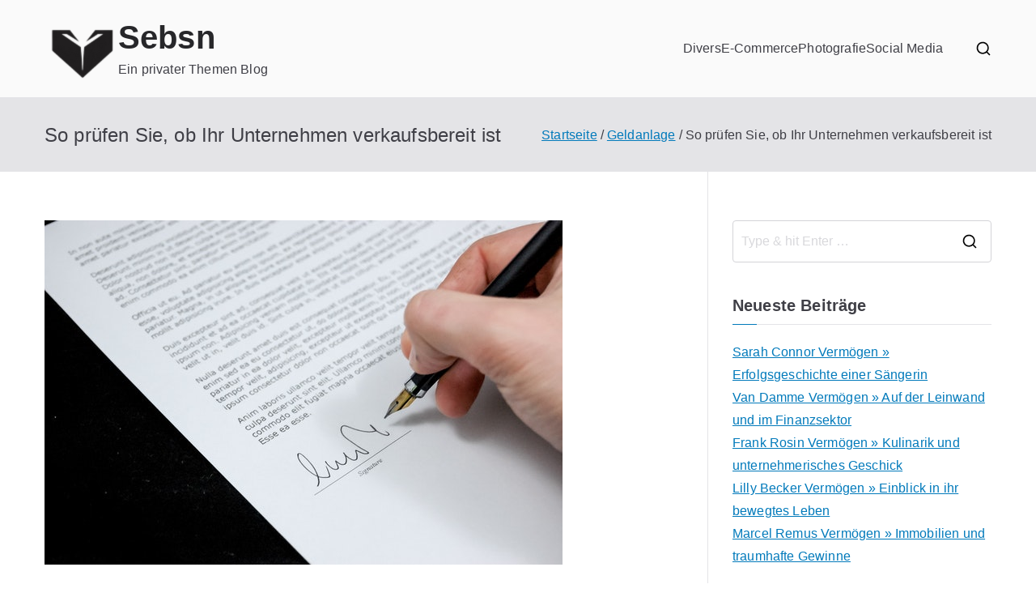

--- FILE ---
content_type: text/html; charset=UTF-8
request_url: https://www.sebsn.de/so-pruefen-verkaufsbereit/
body_size: 13160
content:

<!doctype html>
		<html lang="de">
		
	<head>

				<meta charset="UTF-8">
		<meta name="viewport" content="width=device-width, initial-scale=1">
		<link rel="profile" href="http://gmpg.org/xfn/11">
		
		<meta name='robots' content='index, follow, max-image-preview:large, max-snippet:-1, max-video-preview:-1' />
	<style>img:is([sizes="auto" i], [sizes^="auto," i]) { contain-intrinsic-size: 3000px 1500px }</style>
	
	<!-- This site is optimized with the Yoast SEO plugin v26.8 - https://yoast.com/product/yoast-seo-wordpress/ -->
	<title>So prüfen Sie, ob Ihr Unternehmen verkaufsbereit ist - Sebsn</title>
	<link rel="canonical" href="https://www.sebsn.de/so-pruefen-verkaufsbereit/" />
	<meta property="og:locale" content="de_DE" />
	<meta property="og:type" content="article" />
	<meta property="og:title" content="So prüfen Sie, ob Ihr Unternehmen verkaufsbereit ist - Sebsn" />
	<meta property="og:description" content="Oftmals gibt es nur eine ausschlaggebende Frage, die man sich selbst stellt, wenn man schon seit längerem vorhat, eine eigene Firma zu verkaufen: ‚Bin ich tatsächlich schon bereit dazu?‘ Gibt es ein klares Ja als Antwort auf diese Frage, dann sind Sie bereit für den nächsten Schritt. Es ist nämlich auch ratsam zu prüfen, inwiefern [&hellip;]" />
	<meta property="og:url" content="https://www.sebsn.de/so-pruefen-verkaufsbereit/" />
	<meta property="og:site_name" content="Sebsn" />
	<meta property="article:published_time" content="2022-03-30T11:25:42+00:00" />
	<meta property="article:modified_time" content="2022-03-30T12:19:12+00:00" />
	<meta property="og:image" content="https://www.sebsn.de/wp-content/uploads/pexels-pixabay-48195.jpg" />
	<meta property="og:image:width" content="640" />
	<meta property="og:image:height" content="425" />
	<meta property="og:image:type" content="image/jpeg" />
	<meta name="author" content="Caroline" />
	<meta name="twitter:card" content="summary_large_image" />
	<meta name="twitter:label1" content="Verfasst von" />
	<meta name="twitter:data1" content="Caroline" />
	<meta name="twitter:label2" content="Geschätzte Lesezeit" />
	<meta name="twitter:data2" content="3 Minuten" />
	<script type="application/ld+json" class="yoast-schema-graph">{"@context":"https://schema.org","@graph":[{"@type":"Article","@id":"https://www.sebsn.de/so-pruefen-verkaufsbereit/#article","isPartOf":{"@id":"https://www.sebsn.de/so-pruefen-verkaufsbereit/"},"author":{"name":"Caroline","@id":"https://www.sebsn.de/#/schema/person/cff90a3ddca332bfb8975e64835ca86f"},"headline":"So prüfen Sie, ob Ihr Unternehmen verkaufsbereit ist","datePublished":"2022-03-30T11:25:42+00:00","dateModified":"2022-03-30T12:19:12+00:00","mainEntityOfPage":{"@id":"https://www.sebsn.de/so-pruefen-verkaufsbereit/"},"wordCount":535,"publisher":{"@id":"https://www.sebsn.de/#organization"},"image":{"@id":"https://www.sebsn.de/so-pruefen-verkaufsbereit/#primaryimage"},"thumbnailUrl":"https://www.sebsn.de/wp-content/uploads/pexels-pixabay-48195.jpg","articleSection":["Geldanlage"],"inLanguage":"de"},{"@type":"WebPage","@id":"https://www.sebsn.de/so-pruefen-verkaufsbereit/","url":"https://www.sebsn.de/so-pruefen-verkaufsbereit/","name":"So prüfen Sie, ob Ihr Unternehmen verkaufsbereit ist - Sebsn","isPartOf":{"@id":"https://www.sebsn.de/#website"},"primaryImageOfPage":{"@id":"https://www.sebsn.de/so-pruefen-verkaufsbereit/#primaryimage"},"image":{"@id":"https://www.sebsn.de/so-pruefen-verkaufsbereit/#primaryimage"},"thumbnailUrl":"https://www.sebsn.de/wp-content/uploads/pexels-pixabay-48195.jpg","datePublished":"2022-03-30T11:25:42+00:00","dateModified":"2022-03-30T12:19:12+00:00","breadcrumb":{"@id":"https://www.sebsn.de/so-pruefen-verkaufsbereit/#breadcrumb"},"inLanguage":"de","potentialAction":[{"@type":"ReadAction","target":["https://www.sebsn.de/so-pruefen-verkaufsbereit/"]}]},{"@type":"ImageObject","inLanguage":"de","@id":"https://www.sebsn.de/so-pruefen-verkaufsbereit/#primaryimage","url":"https://www.sebsn.de/wp-content/uploads/pexels-pixabay-48195.jpg","contentUrl":"https://www.sebsn.de/wp-content/uploads/pexels-pixabay-48195.jpg","width":640,"height":425},{"@type":"BreadcrumbList","@id":"https://www.sebsn.de/so-pruefen-verkaufsbereit/#breadcrumb","itemListElement":[{"@type":"ListItem","position":1,"name":"Startseite","item":"https://www.sebsn.de/"},{"@type":"ListItem","position":2,"name":"So prüfen Sie, ob Ihr Unternehmen verkaufsbereit ist"}]},{"@type":"WebSite","@id":"https://www.sebsn.de/#website","url":"https://www.sebsn.de/","name":"Sebsn","description":"Ein privater Themen Blog","publisher":{"@id":"https://www.sebsn.de/#organization"},"potentialAction":[{"@type":"SearchAction","target":{"@type":"EntryPoint","urlTemplate":"https://www.sebsn.de/?s={search_term_string}"},"query-input":{"@type":"PropertyValueSpecification","valueRequired":true,"valueName":"search_term_string"}}],"inLanguage":"de"},{"@type":"Organization","@id":"https://www.sebsn.de/#organization","name":"Sebsn","url":"https://www.sebsn.de/","logo":{"@type":"ImageObject","inLanguage":"de","@id":"https://www.sebsn.de/#/schema/logo/image/","url":"https://www.sebsn.de/wp-content/uploads/cropped-Design-ohne-Titel-29.png","contentUrl":"https://www.sebsn.de/wp-content/uploads/cropped-Design-ohne-Titel-29.png","width":91,"height":75,"caption":"Sebsn"},"image":{"@id":"https://www.sebsn.de/#/schema/logo/image/"}},{"@type":"Person","@id":"https://www.sebsn.de/#/schema/person/cff90a3ddca332bfb8975e64835ca86f","name":"Caroline","url":"https://www.sebsn.de/author/keks2/"}]}</script>
	<!-- / Yoast SEO plugin. -->


<link rel="alternate" type="application/rss+xml" title="Sebsn &raquo; Feed" href="https://www.sebsn.de/feed/" />
<link rel="alternate" type="application/rss+xml" title="Sebsn &raquo; Kommentar-Feed" href="https://www.sebsn.de/comments/feed/" />
<script type="text/javascript">
/* <![CDATA[ */
window._wpemojiSettings = {"baseUrl":"https:\/\/s.w.org\/images\/core\/emoji\/16.0.1\/72x72\/","ext":".png","svgUrl":"https:\/\/s.w.org\/images\/core\/emoji\/16.0.1\/svg\/","svgExt":".svg","source":{"concatemoji":"https:\/\/www.sebsn.de\/wp-includes\/js\/wp-emoji-release.min.js?ver=6.8.3"}};
/*! This file is auto-generated */
!function(s,n){var o,i,e;function c(e){try{var t={supportTests:e,timestamp:(new Date).valueOf()};sessionStorage.setItem(o,JSON.stringify(t))}catch(e){}}function p(e,t,n){e.clearRect(0,0,e.canvas.width,e.canvas.height),e.fillText(t,0,0);var t=new Uint32Array(e.getImageData(0,0,e.canvas.width,e.canvas.height).data),a=(e.clearRect(0,0,e.canvas.width,e.canvas.height),e.fillText(n,0,0),new Uint32Array(e.getImageData(0,0,e.canvas.width,e.canvas.height).data));return t.every(function(e,t){return e===a[t]})}function u(e,t){e.clearRect(0,0,e.canvas.width,e.canvas.height),e.fillText(t,0,0);for(var n=e.getImageData(16,16,1,1),a=0;a<n.data.length;a++)if(0!==n.data[a])return!1;return!0}function f(e,t,n,a){switch(t){case"flag":return n(e,"\ud83c\udff3\ufe0f\u200d\u26a7\ufe0f","\ud83c\udff3\ufe0f\u200b\u26a7\ufe0f")?!1:!n(e,"\ud83c\udde8\ud83c\uddf6","\ud83c\udde8\u200b\ud83c\uddf6")&&!n(e,"\ud83c\udff4\udb40\udc67\udb40\udc62\udb40\udc65\udb40\udc6e\udb40\udc67\udb40\udc7f","\ud83c\udff4\u200b\udb40\udc67\u200b\udb40\udc62\u200b\udb40\udc65\u200b\udb40\udc6e\u200b\udb40\udc67\u200b\udb40\udc7f");case"emoji":return!a(e,"\ud83e\udedf")}return!1}function g(e,t,n,a){var r="undefined"!=typeof WorkerGlobalScope&&self instanceof WorkerGlobalScope?new OffscreenCanvas(300,150):s.createElement("canvas"),o=r.getContext("2d",{willReadFrequently:!0}),i=(o.textBaseline="top",o.font="600 32px Arial",{});return e.forEach(function(e){i[e]=t(o,e,n,a)}),i}function t(e){var t=s.createElement("script");t.src=e,t.defer=!0,s.head.appendChild(t)}"undefined"!=typeof Promise&&(o="wpEmojiSettingsSupports",i=["flag","emoji"],n.supports={everything:!0,everythingExceptFlag:!0},e=new Promise(function(e){s.addEventListener("DOMContentLoaded",e,{once:!0})}),new Promise(function(t){var n=function(){try{var e=JSON.parse(sessionStorage.getItem(o));if("object"==typeof e&&"number"==typeof e.timestamp&&(new Date).valueOf()<e.timestamp+604800&&"object"==typeof e.supportTests)return e.supportTests}catch(e){}return null}();if(!n){if("undefined"!=typeof Worker&&"undefined"!=typeof OffscreenCanvas&&"undefined"!=typeof URL&&URL.createObjectURL&&"undefined"!=typeof Blob)try{var e="postMessage("+g.toString()+"("+[JSON.stringify(i),f.toString(),p.toString(),u.toString()].join(",")+"));",a=new Blob([e],{type:"text/javascript"}),r=new Worker(URL.createObjectURL(a),{name:"wpTestEmojiSupports"});return void(r.onmessage=function(e){c(n=e.data),r.terminate(),t(n)})}catch(e){}c(n=g(i,f,p,u))}t(n)}).then(function(e){for(var t in e)n.supports[t]=e[t],n.supports.everything=n.supports.everything&&n.supports[t],"flag"!==t&&(n.supports.everythingExceptFlag=n.supports.everythingExceptFlag&&n.supports[t]);n.supports.everythingExceptFlag=n.supports.everythingExceptFlag&&!n.supports.flag,n.DOMReady=!1,n.readyCallback=function(){n.DOMReady=!0}}).then(function(){return e}).then(function(){var e;n.supports.everything||(n.readyCallback(),(e=n.source||{}).concatemoji?t(e.concatemoji):e.wpemoji&&e.twemoji&&(t(e.twemoji),t(e.wpemoji)))}))}((window,document),window._wpemojiSettings);
/* ]]> */
</script>
<style id='wp-emoji-styles-inline-css' type='text/css'>

	img.wp-smiley, img.emoji {
		display: inline !important;
		border: none !important;
		box-shadow: none !important;
		height: 1em !important;
		width: 1em !important;
		margin: 0 0.07em !important;
		vertical-align: -0.1em !important;
		background: none !important;
		padding: 0 !important;
	}
</style>
<link rel='stylesheet' id='wp-block-library-css' href='https://www.sebsn.de/wp-includes/css/dist/block-library/style.min.css?ver=6.8.3' type='text/css' media='all' />
<style id='wp-block-library-theme-inline-css' type='text/css'>
.wp-block-audio :where(figcaption){color:#555;font-size:13px;text-align:center}.is-dark-theme .wp-block-audio :where(figcaption){color:#ffffffa6}.wp-block-audio{margin:0 0 1em}.wp-block-code{border:1px solid #ccc;border-radius:4px;font-family:Menlo,Consolas,monaco,monospace;padding:.8em 1em}.wp-block-embed :where(figcaption){color:#555;font-size:13px;text-align:center}.is-dark-theme .wp-block-embed :where(figcaption){color:#ffffffa6}.wp-block-embed{margin:0 0 1em}.blocks-gallery-caption{color:#555;font-size:13px;text-align:center}.is-dark-theme .blocks-gallery-caption{color:#ffffffa6}:root :where(.wp-block-image figcaption){color:#555;font-size:13px;text-align:center}.is-dark-theme :root :where(.wp-block-image figcaption){color:#ffffffa6}.wp-block-image{margin:0 0 1em}.wp-block-pullquote{border-bottom:4px solid;border-top:4px solid;color:currentColor;margin-bottom:1.75em}.wp-block-pullquote cite,.wp-block-pullquote footer,.wp-block-pullquote__citation{color:currentColor;font-size:.8125em;font-style:normal;text-transform:uppercase}.wp-block-quote{border-left:.25em solid;margin:0 0 1.75em;padding-left:1em}.wp-block-quote cite,.wp-block-quote footer{color:currentColor;font-size:.8125em;font-style:normal;position:relative}.wp-block-quote:where(.has-text-align-right){border-left:none;border-right:.25em solid;padding-left:0;padding-right:1em}.wp-block-quote:where(.has-text-align-center){border:none;padding-left:0}.wp-block-quote.is-large,.wp-block-quote.is-style-large,.wp-block-quote:where(.is-style-plain){border:none}.wp-block-search .wp-block-search__label{font-weight:700}.wp-block-search__button{border:1px solid #ccc;padding:.375em .625em}:where(.wp-block-group.has-background){padding:1.25em 2.375em}.wp-block-separator.has-css-opacity{opacity:.4}.wp-block-separator{border:none;border-bottom:2px solid;margin-left:auto;margin-right:auto}.wp-block-separator.has-alpha-channel-opacity{opacity:1}.wp-block-separator:not(.is-style-wide):not(.is-style-dots){width:100px}.wp-block-separator.has-background:not(.is-style-dots){border-bottom:none;height:1px}.wp-block-separator.has-background:not(.is-style-wide):not(.is-style-dots){height:2px}.wp-block-table{margin:0 0 1em}.wp-block-table td,.wp-block-table th{word-break:normal}.wp-block-table :where(figcaption){color:#555;font-size:13px;text-align:center}.is-dark-theme .wp-block-table :where(figcaption){color:#ffffffa6}.wp-block-video :where(figcaption){color:#555;font-size:13px;text-align:center}.is-dark-theme .wp-block-video :where(figcaption){color:#ffffffa6}.wp-block-video{margin:0 0 1em}:root :where(.wp-block-template-part.has-background){margin-bottom:0;margin-top:0;padding:1.25em 2.375em}
</style>
<style id='global-styles-inline-css' type='text/css'>
:root{--wp--preset--aspect-ratio--square: 1;--wp--preset--aspect-ratio--4-3: 4/3;--wp--preset--aspect-ratio--3-4: 3/4;--wp--preset--aspect-ratio--3-2: 3/2;--wp--preset--aspect-ratio--2-3: 2/3;--wp--preset--aspect-ratio--16-9: 16/9;--wp--preset--aspect-ratio--9-16: 9/16;--wp--preset--color--black: #000000;--wp--preset--color--cyan-bluish-gray: #abb8c3;--wp--preset--color--white: #ffffff;--wp--preset--color--pale-pink: #f78da7;--wp--preset--color--vivid-red: #cf2e2e;--wp--preset--color--luminous-vivid-orange: #ff6900;--wp--preset--color--luminous-vivid-amber: #fcb900;--wp--preset--color--light-green-cyan: #7bdcb5;--wp--preset--color--vivid-green-cyan: #00d084;--wp--preset--color--pale-cyan-blue: #8ed1fc;--wp--preset--color--vivid-cyan-blue: #0693e3;--wp--preset--color--vivid-purple: #9b51e0;--wp--preset--gradient--vivid-cyan-blue-to-vivid-purple: linear-gradient(135deg,rgba(6,147,227,1) 0%,rgb(155,81,224) 100%);--wp--preset--gradient--light-green-cyan-to-vivid-green-cyan: linear-gradient(135deg,rgb(122,220,180) 0%,rgb(0,208,130) 100%);--wp--preset--gradient--luminous-vivid-amber-to-luminous-vivid-orange: linear-gradient(135deg,rgba(252,185,0,1) 0%,rgba(255,105,0,1) 100%);--wp--preset--gradient--luminous-vivid-orange-to-vivid-red: linear-gradient(135deg,rgba(255,105,0,1) 0%,rgb(207,46,46) 100%);--wp--preset--gradient--very-light-gray-to-cyan-bluish-gray: linear-gradient(135deg,rgb(238,238,238) 0%,rgb(169,184,195) 100%);--wp--preset--gradient--cool-to-warm-spectrum: linear-gradient(135deg,rgb(74,234,220) 0%,rgb(151,120,209) 20%,rgb(207,42,186) 40%,rgb(238,44,130) 60%,rgb(251,105,98) 80%,rgb(254,248,76) 100%);--wp--preset--gradient--blush-light-purple: linear-gradient(135deg,rgb(255,206,236) 0%,rgb(152,150,240) 100%);--wp--preset--gradient--blush-bordeaux: linear-gradient(135deg,rgb(254,205,165) 0%,rgb(254,45,45) 50%,rgb(107,0,62) 100%);--wp--preset--gradient--luminous-dusk: linear-gradient(135deg,rgb(255,203,112) 0%,rgb(199,81,192) 50%,rgb(65,88,208) 100%);--wp--preset--gradient--pale-ocean: linear-gradient(135deg,rgb(255,245,203) 0%,rgb(182,227,212) 50%,rgb(51,167,181) 100%);--wp--preset--gradient--electric-grass: linear-gradient(135deg,rgb(202,248,128) 0%,rgb(113,206,126) 100%);--wp--preset--gradient--midnight: linear-gradient(135deg,rgb(2,3,129) 0%,rgb(40,116,252) 100%);--wp--preset--font-size--small: 13px;--wp--preset--font-size--medium: 20px;--wp--preset--font-size--large: 36px;--wp--preset--font-size--x-large: 42px;--wp--preset--spacing--20: 0.44rem;--wp--preset--spacing--30: 0.67rem;--wp--preset--spacing--40: 1rem;--wp--preset--spacing--50: 1.5rem;--wp--preset--spacing--60: 2.25rem;--wp--preset--spacing--70: 3.38rem;--wp--preset--spacing--80: 5.06rem;--wp--preset--shadow--natural: 6px 6px 9px rgba(0, 0, 0, 0.2);--wp--preset--shadow--deep: 12px 12px 50px rgba(0, 0, 0, 0.4);--wp--preset--shadow--sharp: 6px 6px 0px rgba(0, 0, 0, 0.2);--wp--preset--shadow--outlined: 6px 6px 0px -3px rgba(255, 255, 255, 1), 6px 6px rgba(0, 0, 0, 1);--wp--preset--shadow--crisp: 6px 6px 0px rgba(0, 0, 0, 1);}:root { --wp--style--global--content-size: 760px;--wp--style--global--wide-size: 1160px; }:where(body) { margin: 0; }.wp-site-blocks > .alignleft { float: left; margin-right: 2em; }.wp-site-blocks > .alignright { float: right; margin-left: 2em; }.wp-site-blocks > .aligncenter { justify-content: center; margin-left: auto; margin-right: auto; }:where(.wp-site-blocks) > * { margin-block-start: 24px; margin-block-end: 0; }:where(.wp-site-blocks) > :first-child { margin-block-start: 0; }:where(.wp-site-blocks) > :last-child { margin-block-end: 0; }:root { --wp--style--block-gap: 24px; }:root :where(.is-layout-flow) > :first-child{margin-block-start: 0;}:root :where(.is-layout-flow) > :last-child{margin-block-end: 0;}:root :where(.is-layout-flow) > *{margin-block-start: 24px;margin-block-end: 0;}:root :where(.is-layout-constrained) > :first-child{margin-block-start: 0;}:root :where(.is-layout-constrained) > :last-child{margin-block-end: 0;}:root :where(.is-layout-constrained) > *{margin-block-start: 24px;margin-block-end: 0;}:root :where(.is-layout-flex){gap: 24px;}:root :where(.is-layout-grid){gap: 24px;}.is-layout-flow > .alignleft{float: left;margin-inline-start: 0;margin-inline-end: 2em;}.is-layout-flow > .alignright{float: right;margin-inline-start: 2em;margin-inline-end: 0;}.is-layout-flow > .aligncenter{margin-left: auto !important;margin-right: auto !important;}.is-layout-constrained > .alignleft{float: left;margin-inline-start: 0;margin-inline-end: 2em;}.is-layout-constrained > .alignright{float: right;margin-inline-start: 2em;margin-inline-end: 0;}.is-layout-constrained > .aligncenter{margin-left: auto !important;margin-right: auto !important;}.is-layout-constrained > :where(:not(.alignleft):not(.alignright):not(.alignfull)){max-width: var(--wp--style--global--content-size);margin-left: auto !important;margin-right: auto !important;}.is-layout-constrained > .alignwide{max-width: var(--wp--style--global--wide-size);}body .is-layout-flex{display: flex;}.is-layout-flex{flex-wrap: wrap;align-items: center;}.is-layout-flex > :is(*, div){margin: 0;}body .is-layout-grid{display: grid;}.is-layout-grid > :is(*, div){margin: 0;}body{padding-top: 0px;padding-right: 0px;padding-bottom: 0px;padding-left: 0px;}a:where(:not(.wp-element-button)){text-decoration: underline;}:root :where(.wp-element-button, .wp-block-button__link){background-color: #32373c;border-width: 0;color: #fff;font-family: inherit;font-size: inherit;line-height: inherit;padding: calc(0.667em + 2px) calc(1.333em + 2px);text-decoration: none;}.has-black-color{color: var(--wp--preset--color--black) !important;}.has-cyan-bluish-gray-color{color: var(--wp--preset--color--cyan-bluish-gray) !important;}.has-white-color{color: var(--wp--preset--color--white) !important;}.has-pale-pink-color{color: var(--wp--preset--color--pale-pink) !important;}.has-vivid-red-color{color: var(--wp--preset--color--vivid-red) !important;}.has-luminous-vivid-orange-color{color: var(--wp--preset--color--luminous-vivid-orange) !important;}.has-luminous-vivid-amber-color{color: var(--wp--preset--color--luminous-vivid-amber) !important;}.has-light-green-cyan-color{color: var(--wp--preset--color--light-green-cyan) !important;}.has-vivid-green-cyan-color{color: var(--wp--preset--color--vivid-green-cyan) !important;}.has-pale-cyan-blue-color{color: var(--wp--preset--color--pale-cyan-blue) !important;}.has-vivid-cyan-blue-color{color: var(--wp--preset--color--vivid-cyan-blue) !important;}.has-vivid-purple-color{color: var(--wp--preset--color--vivid-purple) !important;}.has-black-background-color{background-color: var(--wp--preset--color--black) !important;}.has-cyan-bluish-gray-background-color{background-color: var(--wp--preset--color--cyan-bluish-gray) !important;}.has-white-background-color{background-color: var(--wp--preset--color--white) !important;}.has-pale-pink-background-color{background-color: var(--wp--preset--color--pale-pink) !important;}.has-vivid-red-background-color{background-color: var(--wp--preset--color--vivid-red) !important;}.has-luminous-vivid-orange-background-color{background-color: var(--wp--preset--color--luminous-vivid-orange) !important;}.has-luminous-vivid-amber-background-color{background-color: var(--wp--preset--color--luminous-vivid-amber) !important;}.has-light-green-cyan-background-color{background-color: var(--wp--preset--color--light-green-cyan) !important;}.has-vivid-green-cyan-background-color{background-color: var(--wp--preset--color--vivid-green-cyan) !important;}.has-pale-cyan-blue-background-color{background-color: var(--wp--preset--color--pale-cyan-blue) !important;}.has-vivid-cyan-blue-background-color{background-color: var(--wp--preset--color--vivid-cyan-blue) !important;}.has-vivid-purple-background-color{background-color: var(--wp--preset--color--vivid-purple) !important;}.has-black-border-color{border-color: var(--wp--preset--color--black) !important;}.has-cyan-bluish-gray-border-color{border-color: var(--wp--preset--color--cyan-bluish-gray) !important;}.has-white-border-color{border-color: var(--wp--preset--color--white) !important;}.has-pale-pink-border-color{border-color: var(--wp--preset--color--pale-pink) !important;}.has-vivid-red-border-color{border-color: var(--wp--preset--color--vivid-red) !important;}.has-luminous-vivid-orange-border-color{border-color: var(--wp--preset--color--luminous-vivid-orange) !important;}.has-luminous-vivid-amber-border-color{border-color: var(--wp--preset--color--luminous-vivid-amber) !important;}.has-light-green-cyan-border-color{border-color: var(--wp--preset--color--light-green-cyan) !important;}.has-vivid-green-cyan-border-color{border-color: var(--wp--preset--color--vivid-green-cyan) !important;}.has-pale-cyan-blue-border-color{border-color: var(--wp--preset--color--pale-cyan-blue) !important;}.has-vivid-cyan-blue-border-color{border-color: var(--wp--preset--color--vivid-cyan-blue) !important;}.has-vivid-purple-border-color{border-color: var(--wp--preset--color--vivid-purple) !important;}.has-vivid-cyan-blue-to-vivid-purple-gradient-background{background: var(--wp--preset--gradient--vivid-cyan-blue-to-vivid-purple) !important;}.has-light-green-cyan-to-vivid-green-cyan-gradient-background{background: var(--wp--preset--gradient--light-green-cyan-to-vivid-green-cyan) !important;}.has-luminous-vivid-amber-to-luminous-vivid-orange-gradient-background{background: var(--wp--preset--gradient--luminous-vivid-amber-to-luminous-vivid-orange) !important;}.has-luminous-vivid-orange-to-vivid-red-gradient-background{background: var(--wp--preset--gradient--luminous-vivid-orange-to-vivid-red) !important;}.has-very-light-gray-to-cyan-bluish-gray-gradient-background{background: var(--wp--preset--gradient--very-light-gray-to-cyan-bluish-gray) !important;}.has-cool-to-warm-spectrum-gradient-background{background: var(--wp--preset--gradient--cool-to-warm-spectrum) !important;}.has-blush-light-purple-gradient-background{background: var(--wp--preset--gradient--blush-light-purple) !important;}.has-blush-bordeaux-gradient-background{background: var(--wp--preset--gradient--blush-bordeaux) !important;}.has-luminous-dusk-gradient-background{background: var(--wp--preset--gradient--luminous-dusk) !important;}.has-pale-ocean-gradient-background{background: var(--wp--preset--gradient--pale-ocean) !important;}.has-electric-grass-gradient-background{background: var(--wp--preset--gradient--electric-grass) !important;}.has-midnight-gradient-background{background: var(--wp--preset--gradient--midnight) !important;}.has-small-font-size{font-size: var(--wp--preset--font-size--small) !important;}.has-medium-font-size{font-size: var(--wp--preset--font-size--medium) !important;}.has-large-font-size{font-size: var(--wp--preset--font-size--large) !important;}.has-x-large-font-size{font-size: var(--wp--preset--font-size--x-large) !important;}
:root :where(.wp-block-pullquote){font-size: 1.5em;line-height: 1.6;}
</style>
<link rel='stylesheet' id='font-awesome-all-css' href='https://www.sebsn.de/wp-content/themes/zakra/inc/customizer/customind/assets/fontawesome/v6/css/all.min.css?ver=6.2.4' type='text/css' media='all' />
<link rel='stylesheet' id='zakra-style-css' href='https://www.sebsn.de/wp-content/themes/zakra/style.css?ver=4.1.5' type='text/css' media='all' />
<style id='zakra-style-inline-css' type='text/css'>
:root{--top-grid-columns: 4;
			--main-grid-columns: 4;
			--bottom-grid-columns: 1;
			} .zak-footer-builder .zak-bottom-row{justify-items: center;} .zak-footer-builder .zak-footer-bottom-row .zak-footer-col{flex-direction: column;}.zak-footer-builder .zak-footer-main-row .zak-footer-col{flex-direction: column;}.zak-footer-builder .zak-footer-top-row .zak-footer-col{flex-direction: column;}.zak-footer-builder .zak-copyright{text-align: center;}.zak-footer-builder .zak-footer-nav{display: flex; justify-content: center;}.zak-footer-builder .zak-footer-nav-2{display: flex; justify-content: center;}.zak-footer-builder .zak-html-1{text-align: center;}.zak-footer-builder .zak-html-2{text-align: center;}.zak-footer-builder .footer-social-icons{text-align: ;}.zak-footer-builder .widget-footer-sidebar-1{text-align: ;}.zak-footer-builder .widget-footer-sidebar-2{text-align: ;}.zak-footer-builder .widget-footer-sidebar-3{text-align: ;}.zak-footer-builder .widget-footer-sidebar-4{text-align: ;}.zak-footer-builder .widget-footer-bar-col-1-sidebar{text-align: ;}.zak-footer-builder .widget-footer-bar-col-2-sidebar{text-align: ;} :root{--zakra-color-1: #eaf3fb;--zakra-color-2: #bfdcf3;--zakra-color-3: #94c4eb;--zakra-color-4: #6aace2;--zakra-color-5: #257bc1;--zakra-color-6: #1d6096;--zakra-color-7: #15446b;--zakra-color-8: #0c2941;--zakra-color-9: #040e16;}@media screen and (min-width: 768px) {.zak-primary{width:70%;}}.zak-footer-bar{color:#fafafa;}
</style>
<script type="text/javascript" src="https://www.sebsn.de/wp-includes/js/jquery/jquery.min.js?ver=3.7.1" id="jquery-core-js"></script>
<script type="text/javascript" src="https://www.sebsn.de/wp-includes/js/jquery/jquery-migrate.min.js?ver=3.4.1" id="jquery-migrate-js"></script>
<link rel="https://api.w.org/" href="https://www.sebsn.de/wp-json/" /><link rel="alternate" title="JSON" type="application/json" href="https://www.sebsn.de/wp-json/wp/v2/posts/132" /><link rel="EditURI" type="application/rsd+xml" title="RSD" href="https://www.sebsn.de/xmlrpc.php?rsd" />
<meta name="generator" content="WordPress 6.8.3" />
<link rel='shortlink' href='https://www.sebsn.de/?p=132' />
<link rel="alternate" title="oEmbed (JSON)" type="application/json+oembed" href="https://www.sebsn.de/wp-json/oembed/1.0/embed?url=https%3A%2F%2Fwww.sebsn.de%2Fso-pruefen-verkaufsbereit%2F" />
<link rel="alternate" title="oEmbed (XML)" type="text/xml+oembed" href="https://www.sebsn.de/wp-json/oembed/1.0/embed?url=https%3A%2F%2Fwww.sebsn.de%2Fso-pruefen-verkaufsbereit%2F&#038;format=xml" />
<style type="text/css">.recentcomments a{display:inline !important;padding:0 !important;margin:0 !important;}</style>
		<style type="text/css">
			
					</style>

			<style type="text/css">
		/*<!-- rtoc -->*/
		.rtoc-mokuji-content {
			background-color: #ffffff;
		}

		.rtoc-mokuji-content.frame1 {
			border: 1px solid #405796;
		}

		.rtoc-mokuji-content #rtoc-mokuji-title {
			color: #405796;
		}

		.rtoc-mokuji-content .rtoc-mokuji li>a {
			color: #5c5f6b;
		}

		.rtoc-mokuji-content .mokuji_ul.level-1>.rtoc-item::before {
			background-color: #6a91c1 !important;
		}

		.rtoc-mokuji-content .mokuji_ul.level-2>.rtoc-item::before {
			background-color: #6a91c1 !important;
		}

		.rtoc-mokuji-content.frame2::before,
		.rtoc-mokuji-content.frame3,
		.rtoc-mokuji-content.frame4,
		.rtoc-mokuji-content.frame5 {
			border-color: #405796 !important;
		}

		.rtoc-mokuji-content.frame5::before,
		.rtoc-mokuji-content.frame5::after {
			background-color: #405796;
		}

		.widget_block #rtoc-mokuji-widget-wrapper .rtoc-mokuji.level-1 .rtoc-item.rtoc-current:after,
		.widget #rtoc-mokuji-widget-wrapper .rtoc-mokuji.level-1 .rtoc-item.rtoc-current:after,
		#scrollad #rtoc-mokuji-widget-wrapper .rtoc-mokuji.level-1 .rtoc-item.rtoc-current:after,
		#sideBarTracking #rtoc-mokuji-widget-wrapper .rtoc-mokuji.level-1 .rtoc-item.rtoc-current:after {
			background-color: #6a91c1 !important;
		}

		.cls-1,
		.cls-2 {
			stroke: #405796;
		}

		.rtoc-mokuji-content .decimal_ol.level-2>.rtoc-item::before,
		.rtoc-mokuji-content .mokuji_ol.level-2>.rtoc-item::before,
		.rtoc-mokuji-content .decimal_ol.level-2>.rtoc-item::after,
		.rtoc-mokuji-content .decimal_ol.level-2>.rtoc-item::after {
			color: #6a91c1;
			background-color: #6a91c1;
		}

		.rtoc-mokuji-content .rtoc-mokuji.level-1>.rtoc-item::before {
			color: #6a91c1;
		}

		.rtoc-mokuji-content .decimal_ol>.rtoc-item::after {
			background-color: #6a91c1;
		}

		.rtoc-mokuji-content .decimal_ol>.rtoc-item::before {
			color: #6a91c1;
		}

		/*rtoc_return*/
		#rtoc_return a::before {
			background-image: url(https://www.sebsn.de/wp-content/plugins/rich-table-of-content/include/../img/rtoc_return.png);
		}

		#rtoc_return a {
			background-color: #6a91c1 !important;
		}

		/* アクセントポイント */
		.rtoc-mokuji-content .level-1>.rtoc-item #rtocAC.accent-point::after {
			background-color: #6a91c1;
		}

		.rtoc-mokuji-content .level-2>.rtoc-item #rtocAC.accent-point::after {
			background-color: #6a91c1;
		}
		.rtoc-mokuji-content.frame6,
		.rtoc-mokuji-content.frame7::before,
		.rtoc-mokuji-content.frame8::before {
			border-color: #405796;
		}

		.rtoc-mokuji-content.frame6 #rtoc-mokuji-title,
		.rtoc-mokuji-content.frame7 #rtoc-mokuji-title::after {
			background-color: #405796;
		}

		#rtoc-mokuji-wrapper.rtoc-mokuji-content.rtoc_h2_timeline .mokuji_ol.level-1>.rtoc-item::after,
		#rtoc-mokuji-wrapper.rtoc-mokuji-content.rtoc_h2_timeline .level-1.decimal_ol>.rtoc-item::after,
		#rtoc-mokuji-wrapper.rtoc-mokuji-content.rtoc_h3_timeline .mokuji_ol.level-2>.rtoc-item::after,
		#rtoc-mokuji-wrapper.rtoc-mokuji-content.rtoc_h3_timeline .mokuji_ol.level-2>.rtoc-item::after,
		.rtoc-mokuji-content.frame7 #rtoc-mokuji-title span::after {
			background-color: #6a91c1;
		}

		.widget #rtoc-mokuji-wrapper.rtoc-mokuji-content.frame6 #rtoc-mokuji-title {
			color: #405796;
			background-color: #ffffff;
		}
	</style>
	<link rel="icon" href="https://www.sebsn.de/wp-content/uploads/cropped-cropped-Design-ohne-Titel-29-32x32.png" sizes="32x32" />
<link rel="icon" href="https://www.sebsn.de/wp-content/uploads/cropped-cropped-Design-ohne-Titel-29-192x192.png" sizes="192x192" />
<link rel="apple-touch-icon" href="https://www.sebsn.de/wp-content/uploads/cropped-cropped-Design-ohne-Titel-29-180x180.png" />
<meta name="msapplication-TileImage" content="https://www.sebsn.de/wp-content/uploads/cropped-cropped-Design-ohne-Titel-29-270x270.png" />

	</head>

<body class="wp-singular post-template-default single single-post postid-132 single-format-standard wp-custom-logo wp-theme-zakra zak-site-layout--right zak-container--wide zak-content-area--bordered has-page-header has-breadcrumbs">


		<div id="page" class="zak-site">
				<a class="skip-link screen-reader-text" href="#zak-content">Zum Inhalt springen</a>
		
		<header id="zak-masthead" class="zak-header zak-layout-1 zak-layout-1-style-1">
		
			
					<div class="zak-main-header">
			<div class="zak-container">
				<div class="zak-row">
		
	<div class="zak-header-col zak-header-col--1">

		
<div class="site-branding">
	<a href="https://www.sebsn.de/" class="custom-logo-link" rel="home"><img width="91" height="75" src="https://www.sebsn.de/wp-content/uploads/cropped-Design-ohne-Titel-29.png" class="custom-logo" alt="Sebsn" decoding="async" /></a>	<div class="site-info-wrap">
		
		<p class="site-title ">
		<a href="https://www.sebsn.de/" rel="home">Sebsn</a>
	</p>


				<p class="site-description ">Ein privater Themen Blog</p>
		</div>
</div><!-- .site-branding -->

	</div> <!-- /.zak-header__block--one -->

	<div class="zak-header-col zak-header-col--2">

					
<nav id="zak-primary-nav" class="zak-main-nav main-navigation zak-primary-nav zak-layout-1 zak-layout-1-style-1">
	<ul id="zak-primary-menu" class="zak-primary-menu"><li id="menu-item-267" class="menu-item menu-item-type-taxonomy menu-item-object-category menu-item-267"><a href="https://www.sebsn.de/category/uncategorized/">Divers</a></li>
<li id="menu-item-268" class="menu-item menu-item-type-taxonomy menu-item-object-category menu-item-268"><a href="https://www.sebsn.de/category/e-commerce/">E-Commerce</a></li>
<li id="menu-item-269" class="menu-item menu-item-type-taxonomy menu-item-object-category menu-item-269"><a href="https://www.sebsn.de/category/photografie/">Photografie</a></li>
<li id="menu-item-270" class="menu-item menu-item-type-taxonomy menu-item-object-category menu-item-270"><a href="https://www.sebsn.de/category/social-media/">Social Media</a></li>
</ul></nav><!-- #zak-primary-nav -->


	<div class="zak-header-actions zak-header-actions--desktop">

		<div class="zak-header-action zak-header-search">
	<a href="#" class="zak-header-search__toggle">
			<svg class="zak-icon zakra-icon--magnifying-glass" xmlns="http://www.w3.org/2000/svg" viewBox="0 0 24 24"><path d="M21 22c-.3 0-.5-.1-.7-.3L16.6 18c-1.5 1.2-3.5 2-5.6 2-5 0-9-4-9-9s4-9 9-9 9 4 9 9c0 2.1-.7 4.1-2 5.6l3.7 3.7c.4.4.4 1 0 1.4-.2.2-.4.3-.7.3zM11 4c-3.9 0-7 3.1-7 7s3.1 7 7 7c1.9 0 3.6-.8 4.9-2 0 0 0-.1.1-.1s0 0 .1-.1c1.2-1.3 2-3 2-4.9C18 7.1 14.9 4 11 4z" /></svg>	</a>
			
<div class="zak-search-container">
<form role="search" method="get" class="zak-search-form" action="https://www.sebsn.de/">
	<label class="zak-search-field-label">
		<div class="zak-icon--search">

			<svg class="zak-icon zakra-icon--magnifying-glass" xmlns="http://www.w3.org/2000/svg" viewBox="0 0 24 24"><path d="M21 22c-.3 0-.5-.1-.7-.3L16.6 18c-1.5 1.2-3.5 2-5.6 2-5 0-9-4-9-9s4-9 9-9 9 4 9 9c0 2.1-.7 4.1-2 5.6l3.7 3.7c.4.4.4 1 0 1.4-.2.2-.4.3-.7.3zM11 4c-3.9 0-7 3.1-7 7s3.1 7 7 7c1.9 0 3.6-.8 4.9-2 0 0 0-.1.1-.1s0 0 .1-.1c1.2-1.3 2-3 2-4.9C18 7.1 14.9 4 11 4z" /></svg>
		</div>

		<span class="screen-reader-text">Search for:</span>

		<input type="search"
				class="zak-search-field"
				placeholder="Type &amp; hit Enter &hellip;"
				value=""
				name="s"
				title="Search for:"
		>
	</label>

	<input type="submit" class="zak-search-submit"
			value="Search" />

	</form>
<button class="zak-icon--close" role="button">
</button>
</div>
</div>
			
			</div> <!-- #zak-header-actions -->

	

<div class="zak-toggle-menu "

	>

	
	<button class="zak-menu-toggle"
			aria-label="Primäres Menü" >

		<svg class="zak-icon zakra-icon--magnifying-glass-bars" xmlns="http://www.w3.org/2000/svg" viewBox="0 0 24 24"><path d="M17 20H3a1 1 0 0 1 0-2h14a1 1 0 0 1 0 2Zm4-2a1 1 0 0 1-.71-.29L18 15.4a6.29 6.29 0 0 1-10-5A6.43 6.43 0 0 1 14.3 4a6.31 6.31 0 0 1 6.3 6.3 6.22 6.22 0 0 1-1.2 3.7l2.31 2.3a1 1 0 0 1 0 1.42A1 1 0 0 1 21 18ZM14.3 6a4.41 4.41 0 0 0-4.3 4.4 4.25 4.25 0 0 0 4.3 4.2 4.36 4.36 0 0 0 4.3-4.3A4.36 4.36 0 0 0 14.3 6ZM6 14H3a1 1 0 0 1 0-2h3a1 1 0 0 1 0 2Zm0-6H3a1 1 0 0 1 0-2h3a1 1 0 0 1 0 2Z" /></svg>
	</button> <!-- /.zak-menu-toggle -->

	<nav id="zak-mobile-nav" class="zak-main-nav zak-mobile-nav"

		>

		<div class="zak-mobile-nav__header">
							
<div class="zak-search-container">
<form role="search" method="get" class="zak-search-form" action="https://www.sebsn.de/">
	<label class="zak-search-field-label">
		<div class="zak-icon--search">

			<svg class="zak-icon zakra-icon--magnifying-glass" xmlns="http://www.w3.org/2000/svg" viewBox="0 0 24 24"><path d="M21 22c-.3 0-.5-.1-.7-.3L16.6 18c-1.5 1.2-3.5 2-5.6 2-5 0-9-4-9-9s4-9 9-9 9 4 9 9c0 2.1-.7 4.1-2 5.6l3.7 3.7c.4.4.4 1 0 1.4-.2.2-.4.3-.7.3zM11 4c-3.9 0-7 3.1-7 7s3.1 7 7 7c1.9 0 3.6-.8 4.9-2 0 0 0-.1.1-.1s0 0 .1-.1c1.2-1.3 2-3 2-4.9C18 7.1 14.9 4 11 4z" /></svg>
		</div>

		<span class="screen-reader-text">Search for:</span>

		<input type="search"
				class="zak-search-field"
				placeholder="Type &amp; hit Enter &hellip;"
				value=""
				name="s"
				title="Search for:"
		>
	</label>

	<input type="submit" class="zak-search-submit"
			value="Search" />

	</form>
<button class="zak-icon--close" role="button">
</button>
</div>
			
			<!-- Mobile nav close icon. -->
			<button id="zak-mobile-nav-close" class="zak-mobile-nav-close" aria-label="Schließen-Button">
				<svg class="zak-icon zakra-icon--x-mark" xmlns="http://www.w3.org/2000/svg" viewBox="0 0 24 24"><path d="m14 12 7.6-7.6c.6-.6.6-1.5 0-2-.6-.6-1.5-.6-2 0L12 10 4.4 2.4c-.6-.6-1.5-.6-2 0s-.6 1.5 0 2L10 12l-7.6 7.6c-.6.6-.6 1.5 0 2 .3.3.6.4 1 .4s.7-.1 1-.4L12 14l7.6 7.6c.3.3.6.4 1 .4s.7-.1 1-.4c.6-.6.6-1.5 0-2L14 12z" /></svg>			</button>
		</div> <!-- /.zak-mobile-nav__header -->

		<ul id="zak-mobile-menu" class="zak-mobile-menu"><li class="menu-item menu-item-type-taxonomy menu-item-object-category menu-item-267"><a href="https://www.sebsn.de/category/uncategorized/">Divers</a></li>
<li class="menu-item menu-item-type-taxonomy menu-item-object-category menu-item-268"><a href="https://www.sebsn.de/category/e-commerce/">E-Commerce</a></li>
<li class="menu-item menu-item-type-taxonomy menu-item-object-category menu-item-269"><a href="https://www.sebsn.de/category/photografie/">Photografie</a></li>
<li class="menu-item menu-item-type-taxonomy menu-item-object-category menu-item-270"><a href="https://www.sebsn.de/category/social-media/">Social Media</a></li>
</ul>
			<div class="zak-mobile-menu-label">
							</div>

		
	</nav> <!-- /#zak-mobile-nav-->

</div> <!-- /.zak-toggle-menu -->

				</div> <!-- /.zak-header__block-two -->

				</div> <!-- /.zak-row -->
			</div> <!-- /.zak-container -->
		</div> <!-- /.zak-main-header -->
		
				</header><!-- #zak-masthead -->
		


<div class="zak-page-header zak-style-1">
	<div class="zak-container">
		<div class="zak-row">
					<div class="zak-page-header__title">
			<h1 class="zak-page-title">

				So prüfen Sie, ob Ihr Unternehmen verkaufsbereit ist
			</h1>

		</div>
				<div class="zak-breadcrumbs">

			<nav role="navigation" aria-label="Brotkrümelnavigation" class="breadcrumb-trail breadcrumbs" itemprop="breadcrumb"><ul class="trail-items" itemscope itemtype="http://schema.org/BreadcrumbList"><meta name="numberOfItems" content="3" /><meta name="itemListOrder" content="Ascending" /><li itemprop="itemListElement" itemscope itemtype="http://schema.org/ListItem" class="trail-item"><a href="https://www.sebsn.de/" rel="home" itemprop="item"><span itemprop="name">Startseite</span></a><meta itemprop="position" content="1" /></li><li itemprop="itemListElement" itemscope itemtype="http://schema.org/ListItem" class="trail-item"><a href="https://www.sebsn.de/category/geldanlage/" itemprop="item"><span itemprop="name">Geldanlage</span></a><meta itemprop="position" content="2" /></li><li class="trail-item trail-end"><span>So prüfen Sie, ob Ihr Unternehmen verkaufsbereit ist</span></li></ul></nav>
		</div> <!-- /.zak-breadcrumbs -->
				</div> <!-- /.zak-row-->
	</div> <!-- /.zak-container-->
</div>
<!-- /.page-header -->

		<div id="zak-content" class="zak-content">
					<div class="zak-container">
				<div class="zak-row">
		
	<main id="zak-primary" class="zak-primary">
		
		
<article id="post-132" class="zak-style-1 post-132 post type-post status-publish format-standard has-post-thumbnail hentry category-geldanlage zakra-single-article zakra-article-post">
	
	
		<div class="zak-entry-thumbnail">

			<img width="640" height="425" src="https://www.sebsn.de/wp-content/uploads/pexels-pixabay-48195.jpg" class="attachment-post-thumbnail size-post-thumbnail wp-post-image" alt="" decoding="async" fetchpriority="high" srcset="https://www.sebsn.de/wp-content/uploads/pexels-pixabay-48195.jpg 640w, https://www.sebsn.de/wp-content/uploads/pexels-pixabay-48195-300x199.jpg 300w" sizes="(max-width: 640px) 100vw, 640px" />
		</div><!-- .zak-entry-thumbnail -->
		<div class="zak-post-content">
	<header class="zak-entry-header">
			</header> <!-- .zak-entry-header -->
	<div class="zak-entry-meta">
		<span class="zak-byline"> Von <span class="author vcard"><a class="url fn n" href="https://www.sebsn.de/author/keks2/">Caroline</a></span></span><span class="zak-posted-on">Beitrag veröffentlicht am <a href="https://www.sebsn.de/so-pruefen-verkaufsbereit/" rel="bookmark"><time class="entry-date published updated" datetime="2022-03-30T11:25:42+00:00">März 30, 2022</time></a></span><span class="zak-cat-links">Beitrag gepostet in <a href="https://www.sebsn.de/category/geldanlage/" rel="category tag">Geldanlage</a></span>	</div> <!-- .zak-entry-meta -->

<div class="entry-content">
	<p>Oftmals gibt es nur eine ausschlaggebende Frage, die man sich selbst stellt, wenn man schon seit längerem vorhat, eine eigene Firma zu verkaufen: ‚Bin ich tatsächlich schon bereit dazu?‘</p>
<p>Gibt es ein klares Ja als Antwort auf diese Frage, dann sind Sie bereit für den nächsten Schritt. Es ist nämlich auch ratsam zu prüfen, inwiefern das Unternehmen zum Verkauf bereit ist. Was wir mit Verkaufsbereit meinen und wie Sie dies am einfachsten erkunden können, erklären wir in diesem Blog.</p>
<div id="rtoc-mokuji-wrapper" class="rtoc-mokuji-content frame2 preset5 animation-fade rtoc_open default" data-id="132" data-theme="Zakra">
			<div id="rtoc-mokuji-title" class=" rtoc_left">
			<button class="rtoc_open_close rtoc_open"></button>
			<span>Inhaltsverzeichnis</span>
			</div><ol class="rtoc-mokuji decimal_ol level-1"><li class="rtoc-item"><a href="#rtoc-1"><strong>Verkaufsbereit – was genau wir damit meinen</strong></a></li><li class="rtoc-item"><a href="#rtoc-2"><strong>Setzen Sie sich eine Frist</strong></a></li><li class="rtoc-item"><a href="#rtoc-3"><strong>Vollzeitäquivalent</strong></a></li><li class="rtoc-item"><a href="#rtoc-4"><strong>Weitere wichtige zahlen</strong></a></li><li class="rtoc-item"><a href="#rtoc-5"><strong>Rentabilität</strong></a></li><li class="rtoc-item"><a href="#rtoc-6"><strong>Umsatzentwicklung</strong></a></li><li class="rtoc-item"><a href="#rtoc-7"><strong>Machen Sie den Onlinetest</strong></a></li></ol></div><h2 id="rtoc-1" ><strong>Verkaufsbereit – was genau wir damit meinen</strong></h2>
<p>Der Begriff lässt sich recht einfach erklären. Bevor das Unternehmen im Verkauf geht, ist es wichtig, dass Sie als Unternehmer wichtige Faktoren vorbereiten, damit das Unternehmen übernommen werden kann. Dazu gehört unter anderem, dass Sie den Wert des Unternehmens erhöhen.</p>
<h2 id="rtoc-2" ><strong>Setzen Sie sich eine Frist</strong></h2>
<p>Außerdem ist es wichtig, sich selbst eine Frist zu setzen, wann Sie das Unternehmen verkauft haben wollen. Dies kann beispielsweise innerhalb von einem Jahr sein oder auch erst nach 10 Jahren. Vielleicht haben Sie sich noch keine Gedanken dazu gemacht, aber die Frist ist ein wichtiger Faktor, um vorab festzulegen.</p>
<h2 id="rtoc-3" ><strong>Vollzeitäquivalent</strong></h2>
<p>Mit Vollzeitäquivalent (VZÄ) wird die Personalzusammensetzung beschrieben. Damit ist im Grunde genommen die Anzahl der Vollzeitstellen in Ihrem Unternehmen gemeint. Ein VZÄ bezeichnet ein Mitarbeiter, der 40 Stunden pro Woche arbeitet. Ist der Vollzeitäquivalent kleiner oder größer als 50?</p>
<h2 id="rtoc-4" ><strong>Weitere wichtige zahlen</strong></h2>
<p>Als Nächstes sollten Sie wissen, wann Sie Ihr Unternehmen gegründet haben. Es ist ein wichtiger Aspekt des Verkaufs, da anhand dieser Zahlen eine Indikation gemacht werden kann, inwiefern das Unternehmen bereits Erfolge erzielt hat. Ein junges Unternehmen, das erst seit zwei Jahren auf dem Markt ist, hat in der Regel weniger Umsatz und Gewinne erzielt wie ein Unternehmen in derselben Branche mit über zwanzig Jahren Erfahrung. Selbstverständlich gibt es in manchen Fällen Ausnahmen, aber man kann grob einschätzen, was das Unternehmen bisher geleistet hat.</p>
<h2 id="rtoc-5" ><strong>Rentabilität</strong></h2>
<p>Neben dem Alter des Unternehmens ist es auch nützlich zu wissen, wie rentabel die Organisation ist. Die Rentabilität bezieht sich auf die letzten drei Jahre. Wenn Sie zurückblicken, ist die Rentabilität abnehmend, stabil, variabel oder profitabel?</p>
<h2 id="rtoc-6" ><strong>Umsatzentwicklung</strong></h2>
<p>Die Rentabilität ist zwar wichtig, allerdings sagt dies nicht alles über das Unternehmen. Aufgrund dessen ist die Umsatzentwicklung auch ein wichtiger Aspekt. Die Umsatzentwicklung basiert sich ebenfalls auf die letzten drei Jahre. War die Entwicklung abnehmend, stabil, wechselhaft oder gewinnbringend?</p>
<h2 id="rtoc-7" ><strong>Machen Sie den Onlinetest</strong></h2>
<p>Wenn Sie es geschafft haben, diese Fragen zu beantworten, dann haben Sie bereits einen wichtigen Teil erledigt. Wenn Sie sich auf Basis dieser Antworten beraten lassen möchten, sollten Sie die Webseite von Marktlink mal genauer unter die Lupe nehmen. Dort können Sie den Onlinetest machen, der Ihnen sagt, an welchen Punkten Sie noch Veränderungen vornehmen können. Dieser Test beinhaltet die gleichen Fragen, die wir in diesem Blog mit Ihnen besprochen haben. In dem Fall, dass Sie noch Hilfe brauchen, sind Sie mit einer <a href="https://www.marktlink.com/de/verkaufsseitige-beratung/">Verkaufsseitigen Beratung</a> von Marktlink immer auf der sicheren Seite. Möchten Sie mehr Informationen erhalten? Nehmen Sie dann gerne Kontakt mit den Spezialisten auf.</p>
<p>&nbsp;</p>
<div class="extra-hatom"><span class="entry-title">So prüfen Sie, ob Ihr Unternehmen verkaufsbereit ist</span></div></div><!-- .entry-content -->

	</article><!-- #post-132 -->


	<nav class="navigation post-navigation" aria-label="Beiträge">
		<h2 class="screen-reader-text">Beitrags-Navigation</h2>
		<div class="nav-links"><div class="nav-previous"><a href="https://www.sebsn.de/was-sie-fuer-eine-massage-brauchen/" rel="prev">Was Sie für eine Massage brauchen</a></div><div class="nav-next"><a href="https://www.sebsn.de/verschiedene-sorten-biothane/" rel="next">Verschiedene Sorten Biothane</a></div></div>
	</nav>
			</main><!-- /.zak-primary -->


<aside id="zak-secondary" class="zak-secondary ">
		<section id="search-2" class="widget widget-sidebar-right widget_search">
<div class="zak-search-container">
<form role="search" method="get" class="zak-search-form" action="https://www.sebsn.de/">
	<label class="zak-search-field-label">
		<div class="zak-icon--search">

			<svg class="zak-icon zakra-icon--magnifying-glass" xmlns="http://www.w3.org/2000/svg" viewBox="0 0 24 24"><path d="M21 22c-.3 0-.5-.1-.7-.3L16.6 18c-1.5 1.2-3.5 2-5.6 2-5 0-9-4-9-9s4-9 9-9 9 4 9 9c0 2.1-.7 4.1-2 5.6l3.7 3.7c.4.4.4 1 0 1.4-.2.2-.4.3-.7.3zM11 4c-3.9 0-7 3.1-7 7s3.1 7 7 7c1.9 0 3.6-.8 4.9-2 0 0 0-.1.1-.1s0 0 .1-.1c1.2-1.3 2-3 2-4.9C18 7.1 14.9 4 11 4z" /></svg>
		</div>

		<span class="screen-reader-text">Search for:</span>

		<input type="search"
				class="zak-search-field"
				placeholder="Type &amp; hit Enter &hellip;"
				value=""
				name="s"
				title="Search for:"
		>
	</label>

	<input type="submit" class="zak-search-submit"
			value="Search" />

	</form>
<button class="zak-icon--close" role="button">
</button>
</div>
</section>
		<section id="recent-posts-2" class="widget widget-sidebar-right widget_recent_entries">
		<h2 class="widget-title">Neueste Beiträge</h2>
		<ul>
											<li>
					<a href="https://www.sebsn.de/sarah-connor-vermoegen/">Sarah Connor Vermögen » Erfolgsgeschichte einer Sängerin</a>
									</li>
											<li>
					<a href="https://www.sebsn.de/van-damme-vermoegen/">Van Damme Vermögen » Auf der Leinwand und im Finanzsektor</a>
									</li>
											<li>
					<a href="https://www.sebsn.de/frank-rosin-vermoegen/">Frank Rosin Vermögen » Kulinarik und unternehmerisches Geschick</a>
									</li>
											<li>
					<a href="https://www.sebsn.de/lilly-becker-vermoegen/">Lilly Becker Vermögen » Einblick in ihr bewegtes Leben</a>
									</li>
											<li>
					<a href="https://www.sebsn.de/marcel-remus-vermoegen/">Marcel Remus Vermögen » Immobilien und traumhafte Gewinne</a>
									</li>
					</ul>

		</section><section id="categories-3" class="widget widget-sidebar-right widget_categories"><h2 class="widget-title">Kategorien</h2>
			<ul>
					<li class="cat-item cat-item-2"><a href="https://www.sebsn.de/category/beziehung/">Beziehung</a>
</li>
	<li class="cat-item cat-item-1"><a href="https://www.sebsn.de/category/uncategorized/">Divers</a>
</li>
	<li class="cat-item cat-item-5"><a href="https://www.sebsn.de/category/e-commerce/">E-Commerce</a>
</li>
	<li class="cat-item cat-item-10"><a href="https://www.sebsn.de/category/geldanlage/">Geldanlage</a>
</li>
	<li class="cat-item cat-item-3"><a href="https://www.sebsn.de/category/liebe/">Liebe</a>
</li>
	<li class="cat-item cat-item-9"><a href="https://www.sebsn.de/category/literatur/">Literatur</a>
</li>
	<li class="cat-item cat-item-7"><a href="https://www.sebsn.de/category/photografie/">Photografie</a>
</li>
	<li class="cat-item cat-item-6"><a href="https://www.sebsn.de/category/politik/">Politik</a>
</li>
	<li class="cat-item cat-item-8"><a href="https://www.sebsn.de/category/social-media/">Social Media</a>
</li>
			</ul>

			</section><section id="recent-comments-2" class="widget widget-sidebar-right widget_recent_comments"><h2 class="widget-title">Neueste Kommentare</h2><ul id="recentcomments"></ul></section>
</aside><!-- .zak-secondary -->

					</div> <!-- /.row -->
			</div> <!-- /.zak-container-->
		</div> <!-- /#zak-content-->
		
			<footer id="zak-footer" class="zak-footer ">
			
<div class="zak-footer-bar zak-style-2">
	<div class="zak-container">
		<div class="zak-row">
			<div class="zak-footer-bar__1">

				<p>Copyright © 2026 <a href="https://www.sebsn.de/" title="Sebsn">Sebsn</a>. <a href="https://www.sebsn.de/impressum/">Impressum</a></p>
			</div> <!-- /.zak-footer-bar__1 -->

					</div> <!-- /.zak-row-->
	</div> <!-- /.zak-container-->
</div> <!-- /.zak-site-footer-bar -->

			</footer><!-- #zak-footer -->
		
		</div><!-- #page -->
		
<a href="#" id="zak-scroll-to-top" class="zak-scroll-to-top">
	
		<svg class="zak-icon zakra-icon--chevron-up" xmlns="http://www.w3.org/2000/svg" viewBox="0 0 24 24"><path d="M21 17.5c-.3 0-.5-.1-.7-.3L12 8.9l-8.3 8.3c-.4.4-1 .4-1.4 0s-.4-1 0-1.4l9-9c.4-.4 1-.4 1.4 0l9 9c.4.4.4 1 0 1.4-.2.2-.4.3-.7.3z" /></svg>		<span class="screen-reader-text">Nach oben scrollen</span>

	
</a>

<div class="zak-overlay-wrapper"></div>

<script type="speculationrules">
{"prefetch":[{"source":"document","where":{"and":[{"href_matches":"\/*"},{"not":{"href_matches":["\/wp-*.php","\/wp-admin\/*","\/wp-content\/uploads\/*","\/wp-content\/*","\/wp-content\/plugins\/*","\/wp-content\/themes\/zakra\/*","\/*\\?(.+)"]}},{"not":{"selector_matches":"a[rel~=\"nofollow\"]"}},{"not":{"selector_matches":".no-prefetch, .no-prefetch a"}}]},"eagerness":"conservative"}]}
</script>
<link rel='stylesheet' id='rtoc_style-css' href='https://www.sebsn.de/wp-content/plugins/rich-table-of-content/css/rtoc_style.css?ver=6.8.3' type='text/css' media='all' />
<script type="text/javascript" id="rtoc_js-js-extra">
/* <![CDATA[ */
var rtocScrollAnimation = {"rtocScrollAnimation":"on"};
var rtocBackButton = {"rtocBackButton":"on"};
var rtocBackDisplayPC = {"rtocBackDisplayPC":""};
var rtocOpenText = {"rtocOpenText":"OPEN"};
var rtocCloseText = {"rtocCloseText":"CLOSE"};
/* ]]> */
</script>
<script type="text/javascript" src="https://www.sebsn.de/wp-content/plugins/rich-table-of-content/js/rtoc_common.js?ver=6.8.3" id="rtoc_js-js"></script>
<script type="text/javascript" id="rtoc_js_return-js-extra">
/* <![CDATA[ */
var rtocButtonPosition = {"rtocButtonPosition":"left"};
var rtocVerticalPosition = {"rtocVerticalPosition":""};
var rtocBackText = {"rtocBackText":"TOC"};
/* ]]> */
</script>
<script type="text/javascript" src="https://www.sebsn.de/wp-content/plugins/rich-table-of-content/js/rtoc_return.js?ver=6.8.3" id="rtoc_js_return-js"></script>
<script type="text/javascript" src="https://www.sebsn.de/wp-content/plugins/rich-table-of-content/js/rtoc_scroll.js?ver=6.8.3" id="rtoc_js_scroll-js"></script>
<script type="text/javascript" src="https://www.sebsn.de/wp-content/plugins/rich-table-of-content/js/rtoc_highlight.js?ver=6.8.3" id="rtoc_js_highlight-js"></script>
<script type="text/javascript" src="https://www.sebsn.de/wp-content/themes/zakra/assets/js/navigation.min.js?ver=4.1.5" id="zakra-navigation-js"></script>
<script type="text/javascript" src="https://www.sebsn.de/wp-content/themes/zakra/assets/js/skip-link-focus-fix.min.js?ver=4.1.5" id="zakra-skip-link-focus-fix-js"></script>
<script type="text/javascript" src="https://www.sebsn.de/wp-content/themes/zakra/assets/js/zakra-custom.min.js?ver=4.1.5" id="zakra-custom-js"></script>

</body>
</html>
